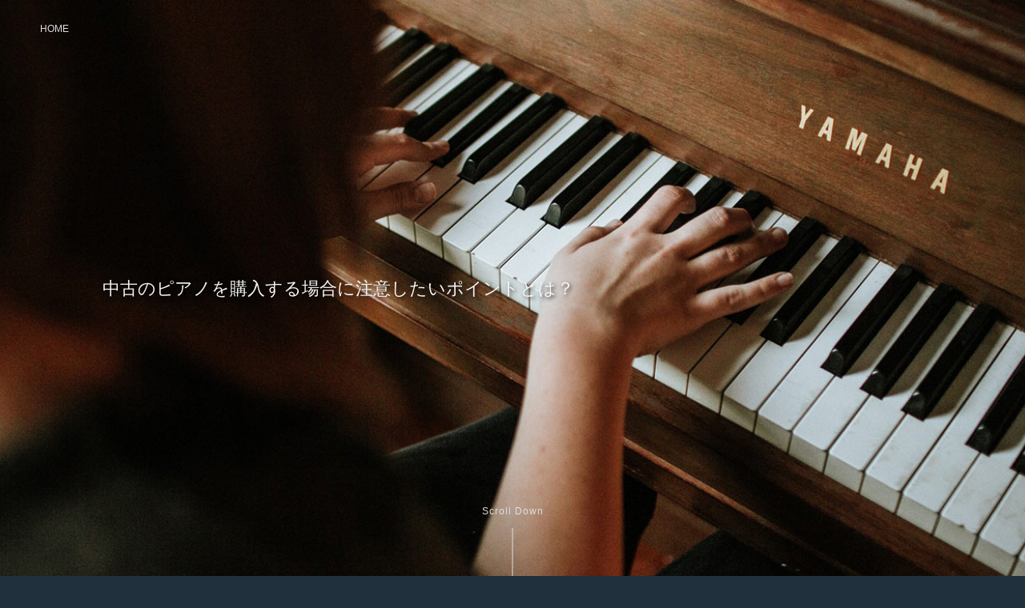

--- FILE ---
content_type: text/html
request_url: https://salon-de-plume.com/
body_size: 6751
content:
<!DOCTYPE html>
<html lang="ja">
<head>
	<meta charset="utf-8">
	<meta http-equiv="X-UA-Compatible" content="IE=edge">
	<meta name="viewport" content="width=device-width, initial-scale=1">
	<meta name="description" content="楽器を選ぶ場合は、好きな音色であるかどうかが大きな購入ポイントになります。インターネット通販で購入するよりも実際に店舗に足を運んで指弾することをお勧めします。指弾しなければ購入できないでしょう。幾つか候補のピアノを引き比べるようするといいでしょう。">
	<meta name="keywords" content="中古ピアノ">
    <title>中古のピアノを購入する場合に注意したいポイントとは？</title>
	<link rel="stylesheet" href="/common/css/style.css">
</head>
<body>
	<header id="header" role="banner">
		<p class="header-heading__1">中古のピアノを購入する場合に注意したいポイントとは？</p>
		<div class="btn-scroll">
			<a href="#01">Scroll&nbsp;Down</a>
		</div>
	</header>
	<nav id="breadcrumbs" itemscope itemtype="http://schema.org/BreadcrumbList" role="navigation">
		<div itemprop="itemListElement" itemscope itemtype="http://schema.org/ListItem">
			<a itemprop="item" href="/">
				<span itemprop="name">HOME</span>
			</a>
			<meta itemprop="position" content="1" />
		</div>
	</nav>
	<div id="01" class="content-wrap">
		<main id="main" role="main">
			<article>
				<section class="section">
					<h1 class="heading__1">中古のピアノを購入する場合に注意したいポイントとは？</h1>
                    <h3 class="heading__3">鍵盤を押さえたときのタッチ感や音色などが気に入ったピアノを選びましょう！</h3>
                    <p class="style-text">楽器を選ぶ場合は、好きな音色であるかどうかが大きな購入ポイントになります。インターネット通販で購入するよりも実際に店舗に足を運んで指弾することをお勧めします。指弾しなければ購入できないでしょう。幾つか候補のピアノを引き比べるようするといいでしょう。</p>
                    <h3 class="heading__3">アップライトでも背丈の高さによって違いがあります。</h3>
                    <p class="style-text">アップライトでも高い背丈のモデルは長い弦が張っています。その効果によって低音の音色は豊かな響きになります。低音の響きにこだわりがあるならば131センチ前後のアップライトピアノを選ぶといいです。正確的にはゆったりとか、おっとりのキーワードが浮かびます。121センチ丈の低音も豊かですが、性格的には活発・快活ですね。音質的にはこのあたりの背丈のものはグランドピアノの音色を想定しています。</p>
                    <p class="style-text">これよりも小さい110センチ前後のアップライトピアノは、ヨーロッパやアメリカで普及しているピアノです。デザインも凝ったものが多く家具調のピアノが多いです。音質は家庭用として割り切りましょう。ピアノを引き比べると低音の響きに不満がでてくるかもしれません。しかしバランスが取れていて自分自信で納得できるならば購入してもいいでしょう。普段使いのピアノならば十分かもしれません。</p>
                    <h3 class="heading__3">ピアノの消音装置は必要なのでしょうか？</h3>
                    <p class="style-text">消音装置は1993年にヤマハ社が発売したのです。ハンマーが現に当たる直前にハンマーの動きを止めて音を出さないようにし、鍵盤の動きの速度をセンサーで検知して、音質や強弱に変換して電子音源から発音して、その音をヘッドフォンで聴くメカニズムです。</p>
                    <p class="style-text">ピアノの中に電子ピアノが内蔵されているイメージでしょうか。これならば、昼間は普通のピアノとして演奏し、夜間などはご近所に配慮して消音状態にしてヘッドフォンで聴く使い方ができます。</p>
                    <p class="style-text">消音装置ができたことで、ピアノを演奏できる時間帯が広がりました。防音に悩みがあったプレイヤーには、うれしい販売でした。しかし、デメリット面もあります。ハンマーの動きを弦に触れる直前にストップすることになります。ピアノの調整を少し変えなければなりません。それによって鍵盤のコントロール性が少し低下します。デリケートな表現がしにくくなります。</p>
                    <h3 class="heading__3">中古のピアノなのか電子ピアノなのか？</h3>
                    <p class="style-text">この両者は価格帯が似ているので比較されることが多いです。音にこだわりがあるならば、音の自然な響きや音の深さから考えて、中古であってもアコースティックピアノをお勧めします。しかし、電子ピアノも捨てがたい面があります。</p>
                    <p class="style-text">では、電子ピアノには、どういったメリットがあるのかをピックアップしてみます。簡単に持ち運びができる・ヘッドフォンが使える・音色が色々選べるなどですね。一方デメリットとしては、どういったものがあるのでしょうか？古くなると買取してもらえない・メーカーが生産終了したら電子部品が供給されなくなり修理ができない・音は本物ではないなどです。</p>
                    <h3 class="heading__3">致命的な欠陥がある中古ピアノは避けましょう。</h3>
                    <p class="style-text">響板と金属プレートのフレームに注目してください。響板の欠陥は「ヒビ割れ」と「駒の沈下」です。ノイズが出たり、音がでないトラブルの原因になります。フレームの欠陥の場合は「折れ」や「ヒビ割れ」です。調律ができなくなるのでピアノとしては致命的です。</p>
				</section>
				<nav class="link-list">
					<h2>Index</h2>
					<ol>
						<li><a href="#02">グランドピアノがいいのかアップライトピアノがいいのか？</a></li>
						<li><a href="#03">ピアノのビギナーでも気軽にチャレンジできる曲とは？</a></li>
						<li><a href="#04">大人のピアノ教室を選ぶならば大手の音楽教室と個人の教室のどちらがいいの？</a></li>
						<li><a href="#05">見出し04</a></li>
						<li><a href="#06">見出し05</a></li>
					</ol>
				</nav>
				<section id="02" class="section">
                    <h2 class="heading__2">グランドピアノがいいのかアップライトピアノがいいのか？</h2>
					<div class="imageBox">
						<img src="/common/image/image01.jpg" alt="中古ピアノ">
					</div>
                    <p class="style-text">もともとのピアノはグランドピアノのデザインでした。その後、省スペースのピアノとしてアップライトピアノが登場したのです。グランドピアノは打鍵のコントロールがしやすいですし、音の広がりや多彩な音色を出せるのです。グランドピアノを設置できるほどの空間があれば、検討してもいいでしょう。</p>
                    <h3 class="heading__3">どこのメーカーのピアノを購入するの？</h3>
                    <p class="style-text">日本国内では「ヤマハ社」と「カワイ社」で85パーセントほどのシェアになっています。ヤマハのピアノは輝きがあって明るい音色です。カワイのピアノはまろやかで落ち着いた音色です。しかし、個体差がありますから、実際に店頭で試奏するのが一番です。ヨーロッパやアメリカのメーカーのものもありますが、日本は多湿の気候ですから、メンテナンスの難しさがあります。</p>
                    <h3 class="heading__3">中古ピアノの寿命はどの程度あるのでしょうか？</h3>
                    <p class="style-text">適切な環境に設置されていて、定期的にメンテナンスを受けていれば、100年程度の寿命はあります。しかし、弦やハンマーは消耗品です。耐用限度がやってきたら交換しなければなりません。その費用が数十万円になりますので覚えておきましょう。</p>
                    <p class="style-text">アップライトの中古ピアノですが、重要部品の交換が必要になるほど演奏されているものは滅多にありません。今後、数十年は問題なく使えるものが多いです。</p>
                    <p class="style-text">グランドピアノの中古の場合は、ピアノの専門家・ピアニストが使用した場合が多いです。ハンマーや弦などが、どの程度摩耗しているのかがポイントになります。外観だけで判断するのは危険。良い音がしていても、長く使えるかどうかは別問題です。</p>
                    <p class="style-text">ピアノの先生でも、寿命の判断はできにくいですから、調律師に判断してもらいましょう。アクションから内部を出して観察すれば分かると言われています。</p>
				</section>
				<section id="03" class="section">
                    <h2 class="heading__2">ピアノのビギナーでも気軽にチャレンジできる曲とは？</h2>
					<div class="imageBox">
						<img src="/common/image/image02.jpg" alt="中古ピアノ">
					</div>
                    <p class="style-text">最近は大人を対象としたピアノ教室も増えています。昔のようにバイエルから始めることも良いのですが、やっぱり、好きな曲を平行して練習したいですね。ビギナーがモチベーションを維持しながらピアノを楽しめるには、簡単な曲でもいいので弾けるようになれることでしょう。ここでは、ビギナーでも弾きやすくて有名な曲をご紹介したいと思います。</p>
                    <h3 class="heading__3">レット・イット・ゴー</h3>
                    <p class="style-text">「アナと雪の女王」で話題になったディズニーの曲です。有名ですからメロディーラインも頭に入っています。シンプルな曲調ですからピアノ初心者でも取り組みやすいです。</p>
                    <h3 class="heading__3">カノン</h3>
                    <p class="style-text">「パッヘルベルのカノン」ですから、聞いた事がある人も多いです。右手の方を使ってメロディーを弾くので初心者でも比較的簡単に演奏することができます。お勧めの一曲です。<br>
					<h3 class="heading__3">少年時代</h3>
                    <p class="style-text">この曲も井上陽水さんで有名です。音楽の教科書に載ったこともありますから耳馴染みもあります。テンポもゆっくりですしシンプルなメロディです。ビギナー向けの楽曲です。</p>
                    <h3 class="heading__3">アメージンググレース</h3>
                    <p class="style-text">多くのアーティストにカバーされている名曲。シンプルなメロディーですし弾きやすく感じるでしょう。聞いたことがあるので、取り組みやすいメリットもあります。</p>
                    <h3 class="heading__3">戦場のメリークリスマス</h3>
                    <p class="style-text">英語名: Merry Christmas Mr Lawrenceで坂本龍一氏の代表曲。スピードも速くありませんし、シンプルなメロディーからスタートします。感情を込めて演奏すると気分が良い曲です。はじめてピアノに挑戦する人にはお勧めしたいです。</p>
                    <h3 class="heading__3">ジュピター</h3>
                    <p class="style-text">平原綾香さんがカバーしてヒットしました。もともとはクラッシックでホルストの「惑星」の一部の「木星」をカバーして話題になりました。両方の手も少々複雑な動きが必要になります。ある程度慣れてきたら、挑戦してください。</p>
                    <h3 class="heading__3">ひこうき雲</h3>
                    <p class="style-text">スタジオジブリのアニメ映画「風立ちぬ」のテーマ曲です。松任谷由実さんの「ひこうき雲」もピアノ初心者にお勧めです。ユーミンファン・ジブリファンならば興味を持っているでしょう。簡単な曲からはじめたいならば挑戦して欲しい楽曲です。</p>
                    <h3 class="heading__3">春よ、来い</h3>
                    <p class="style-text">これも松任谷由実さんの作品です。少しテンポが速いですが、シンプルなメロディなのでとっつきやすいです。</p>
                    <h3 class="heading__3">エトピリカ</h3>
                    <p class="style-text">葉加瀬太郎氏がレパートリーにしているバイオリンの曲です。テレビのBGMでも頻繁に使われています。別の曲で情熱大陸でも有名ですが、エトピリカの方がテンポはゆっくりです。ビギナーにはお勧めです。</p>
                    <h3 class="heading__3">エリーゼのために</h3>
                    <p class="style-text">これも超有名。ベートーベン作曲でもの悲しいメロディーは日本人の心を打ちます。少し右手がトリッキーな動きをします。少し難しい曲に挑戦してみたい場合のレパートリーとしては最適でしょう。</p>
                    <h3 class="heading__3">ソナタ</h3>
                    <p class="style-text">コレもベートーベンの作曲です。ソナタにも色々あって、第8番の「悲槍」、第14番の「月光」、第23番の「熱情」は特に人気があります。ちょっとレベルが高いですから、レベルアップの曲としてお勧めしたいです。</p>
                    <h3 class="heading__3">世界に一つだけの花</h3>
                    <p class="style-text">SMAPの代表曲で日本の歌100選にも選ばれています。テンポも早すぎないですし、ゆっくりでもありません。人前で弾いても格好いいですね。レベルの高い曲にチャレンジする前のつなぎとして取り入れてもいいのではないでしょうか。</p>
                    <h3 class="heading__3">イエスタデイ・ワンス・モア</h3>
                    <p class="style-text">カーペンターズの曲で音楽の授業や英語の授業でも採用されていたりします。初心者にもお勧めです。テンポもゆっくりですから、慌てることもありませんね。</p>
                    <h3 class="heading__3">涙そうそう</h3>
                    <p class="style-text">森山良子さんや夏川りみさんが、カバーしたことで話題になっています。シンプルな音調ですし、スピードもゆっくり。沖縄の情景を思い浮かべながら演奏しましょう。</p>
                    <h3 class="heading__3">ねこバス</h3>
                    <p class="style-text">スタジオジブリのアニメでも人気の「トトロ」です。ねこバスのテーマは楽しさ満載で明るいです。ピアノで演奏する場合はテンポが少々速いでしょうか。手の動きも少々複雑な場面もあります。ある程度慣れてきたら挑戦してみてください。</p>
                </section>
				<section id="04" class="section">
                    <h2 class="heading__2">大人のピアノ教室を選ぶならば大手の音楽教室と個人の教室のどちらがいいの？</h2>
					<div class="imageBox">
						<img src="/common/image/image03.jpg" alt="中古ピアノ">
					</div>
                    <p class="style-text">近頃はリタイアした後の趣味として、ピアノを選ぶ人が増えています。テレビのコマーシャルでも、頻繁に流れています。無料でお試しレッスンを受講できますが、それでもハードルが高いです。</p>
                    <p class="style-text">体験レッスンが終わった後に、勧誘されるのは間違いありませんし、なかなか断りにくいでしょう。では、何を基準にピアノ教室を選ぶといいのでしょうか？今回は【大人のピアノ教室を選ぶならば大手の音楽教室と個人の教室のどちらがいいのか】についてまとめておきましょう。</p>
                    <h3 class="heading__3">本当にピアノを演奏できるようになるのか？</h3>
                    <p class="style-text">この問題は大きいですよね。プロになるなんて思っていなくても、好きな曲を自分が奏でてみたい夢はあるでしょう。老後を楽しめる趣味にしたい気持ちがあるはず。大人だから無理なんて諦める必要はありません。イヤイヤ学ぶことではありませんから、楽しくピアノを弾けるようになるでしょう。</p>
                    <h3 class="heading__3">大手のピアノ教室はどんな雰囲気なの？</h3>
                    <p class="style-text">一緒のクラスで学ぶのは大人だけですから子供が混じっていることはありません。年代的には40歳代から50歳代が中心です。では、どんなメリットがあるのでしょうか。<br>
						レッスン料金はリーズナブルな設定が多いですし、グループレッスンならば仲間作りができます。生徒の人数も多いですから発表会もあってモチベーションが上がります。便利で通いやすい場所にあります。</p>
                    <p class="style-text">マイナス面は、グループレッスンの場合は、周囲の進み具合に合わせてレッスンが進むことです。コースが決まっているので演奏する曲が決められています。ピアノ講師は雇われのケースが多く、熱心でない人も時々います。個人レッスンに変えるとレッスン料は高額になります。</p>
                    <h3 class="heading__3">個人のピアノ教室はどんな雰囲気なの？</h3>
                    <p class="style-text">こちらは、時間やレッスン内容など臨機応変に対応してくれますし、家庭的な雰囲気が魅力。先生との親交も深いですが、生徒は子供が多いです。</p>
                    <p class="style-text">良い面で考えると、自宅の近くならば通いやすいです。好きな曲や弾きたい曲の希望が叶えやすいです。個人レッスンがメインになりますから、指導内容は丁寧です。発表会も小規模ですから気軽に参加できます。</p>
                    <p class="style-text">マイナス面はピアノ講師が一人ですから、性格が合わない場合もあります。他の生徒との兼ね合いがあって希望の時間のレッスンができないこともあります。</p>
                    <p class="style-text">一番大事なことは、相性の良い先生がみつかるかどうかです。先生とじっくり向き合ってピアノを上達したいならば個人のピアノ教室がいいでしょう。</p>
                    <p class="style-text">忙しくてピアノ教室に行けないならば、自宅でできるピアノレッスンもあります。いきなりピアノ教室に通うのが難しいならば、DVDなどを使ってみるといいでしょう。初心者向けのピアノ講座がありますので、インターネットなどで調べてみるのもいいでしょう。そのレッスンで十分ならばピアノ教室に行く必要もありません。どのレベルまでになりたいのかにもよりますね。</p>
                </section>
                <div class="link-text">
                    <a href="https://toyo-piano.co.jp/" target="_blank">中古ピアノ</a>
                </div>
			</article>
		</main>
		<p class="btn-pagetop"><a href="#">Scroll&nbsp;Top</a></p>
	</div>
	<script src="https://ajax.googleapis.com/ajax/libs/jquery/3.3.1/jquery.min.js"></script>
	<script type="text/javascript" src="/common/js/jquery-3.3.1.min .js"></script>
	<script src="/common/js/common.js" type="text/javascript"></script>
</body>
</html>


--- FILE ---
content_type: text/css
request_url: https://salon-de-plume.com/common/css/style.css
body_size: 2187
content:
@charset "UTF-8";
/* Reset
---------------------------------------------------------- */
* {
	margin: 0;
	padding: 0;
	border: 0;
	outline: 0;
	font-size: 100%;
	vertical-align: baseline;
	background: transparent;
}
h1,h2,h3,h4,h5,h6 {
    font-size: 100%;
	font-weight: normal;
}
body { line-height: 1;}
article,aside,details,figcaption,figure,
footer,header,hgroup,menu,nav,section { display: block;}
ul,ol { list-style: none;}
a {
	margin: 0;
	padding: 0;
	font-size: 100%;
	vertical-align: baseline;
	background: transparent;
	text-decoration: none;
}
img {
	width: 100%;
	height: auto;
}
html { font-size: 62.5%;}
body {
	width: 100%;
	font-size: 1.2rem;
	font-family: Verdana,"游ゴシック Medium","Yu Gothic Medium","游ゴシック体",YuGothic,sans-serif;
	color: #21232A;
	background: #20303c;
}
body::before {
	content: "";
	width: 100%;
	height: 100vh;
	background: url(/common/image/mainimg01.jpg) center/cover no-repeat;
	display: block;
	position: fixed;
	top: 0;
	left: 0;
	z-index: -1;
}
/* header
---------------------------------------------------------- */
#header {
	width: 100%;
	height: calc(100vh - 3rem);
    display: flex;
    justify-content: center;
    align-items: center;
}
.header-heading__1 {
    color: #f5f5f5;
	font-size: 3vh;
	line-height: 1.1;
	text-shadow: 2px 2px 5px rgba(0,0,0,.7);
}
/* Button Scroll Down */
.btn-scroll {
    position: absolute;
    bottom: 0;
    left: 50%;
    transform: translate(-50%,0);
    text-align: center;
    overflow: hidden;
}
.btn-scroll a {
    display: inline-block;
    width: 100%;
    position: relative;
    transition: 0.3s ease-out;
    padding-top: 20px;
    font-size: 1.2rem;
    letter-spacing: .1rem;
    color: #ddd;
}
.btn-scroll a::after {
    content: "";
    display: block;
    width: 1px;
    height: 60px;
    position: relative;
    background-color: #ddd;
    margin: 15px auto 0;
}
.btn-scroll a:hover {  transform: translate(0px,20px);}
/* breadcrumbs
---------------------------------------------------------- */
#breadcrumbs {
	position: absolute;
	left: 15px;
	top: 15px;
	display: flex;
}
#breadcrumbs a { color: #ddd;}
/* Heading
---------------------------------------------------------- */
.heading__1 {
	font-size: 1.7rem;
	line-height: 1.5;
	font-weight: bold;
	margin-bottom: 30px;
}
.heading__2 {
	font-size: 1.5rem;
	font-weight: bold;
	text-align: center;
	line-height: 1.5;
	padding: 2rem 0;
}
.heading__3 {
	font-size: 1.5rem;
	font-weight: bold;
	line-height: 1.5;
	text-align: center;
	margin: 2rem 0;
}
.heading__4 {
	font-size: 1.5rem;
	font-weight: bold;
	line-height: 1.5;
	text-align: center;
	margin: 2rem 0;
}
/* Contents
---------------------------------------------------------- */
.content-wrap {
	width: 100%;
	background: #f5f5f5;
	padding: 30px 0 50px;
}
/* Main */
#main {}
/* Section */
.section {
	width: 90%;
	margin: 0 auto 20px;
	border-bottom: 1px solid #ddd;
}
.section:nth-of-type(1) { border-bottom: none;}
/* link-list */
.link-list {
	width: 90%;
	background: #555;
	border-radius: 3px;
	box-sizing: border-box;
	padding: 25px 15px;
	margin: 0 auto;
}
.link-list h2 {
	position: relative;
	color: #ddd;
	font-size: 1.5rem;
	font-weight: bold;
	text-align: center;
	margin-bottom: 20px;
}
.link-list h2::before {
	content: "";
	width: 20%;
	height: 2px;
	background: #ddd;
	border-radius: 4px;
	position: absolute;
	left: 40%;
	bottom: -7px;
}
.link-list ol {}
.link-list ol li {
	position: relative;
	margin-bottom: 15px;
}
.link-list ol li::before {
	content: "";
	width: 100%;
	height: 1px;
	background: #f5f5f5;
	position: absolute;
	left: 0;
	bottom: -2px;
}
.link-list ol li:last-child { margin-bottom: 0;}
.link-list ol li a {
	display: block;
	color: #f5f5f5;
	font-size: 1.5rem;
	line-height: 1.6;
}
.link-list ol li a:hover { opacity: .7;}
/* imageBox */
.imageBox { margin-bottom: 30px;}
.imageBox img { border-radius: 3px;}
/* style-text */
.style-text {
	width: 90%;
	font-size: 1.4rem;
	line-height: 1.6;
    word-break: break-all;
	margin: 0 auto 30px;
}
.style-text a { color: #555;}
.style-text a:hover { color: #888;}
/* style-list */
.style-list {
	font-size: 1.4rem;
	font-weight: bold;
	line-height: 1.6;
    list-style: disc;
    margin: 0 0 30px 2rem;
}
.style-list li {
    width: 90%;
    font-weight: normal;
    margin: 0 auto 30px;
}
.style-list li:last-child { margin-bottom: 0;}
.style-list__o {
	font-size: 1.4rem;
	font-weight: bold;
	line-height: 1.6;
    list-style-type: decimal-leading-zero;
    margin: 0 0 30px 3rem;
}
.style-list__o li {
    width: 90%;
    font-weight: normal;
    margin: 0 auto 30px;
}
.style-list__o li:last-child { margin-bottom: 0;}
/* style-definitionList */
.style-definitionList {
	width: 90%;
	font-size: 1.4rem;
	line-height: 1.6;
	margin: 0 auto 30px;
}
.style-definitionList dt {
	font-weight: bold;
	margin-bottom: 15px;
}
.style-definitionList dd {
    font-weight: normal;
    margin-bottom: 15px;
}
.style-definitionList dd ul { margin-left: 5%;}
.style-definitionList dd ul li { margin-bottom: 15px;}
.style-table {
    width: 100%;
    border-collapse: separate;
    border-spacing: 1px;
    background: #333;
    margin-bottom: 30px;
}
.style-table caption {
    font-size: 1.5rem;
    font-weight: bold;
    margin-bottom: 8px;
}
.style-table th,
.style-table td {
    text-align: center;
    font-size: 1.4rem;
    line-height: 1.6;
    background: #fff;
    padding: 8px 0;
}
.style-table th { background: #eee;}
.mt25 { margin-top: 25px !important;}
/* link-text */
.link-text {
    text-align: center;
    margin: 40px 0 60px;
}
.link-text a {
    display: block;
    border-radius: 3px;
	font-size: 1.8rem;
	font-weight: bold;
    line-height: 1.5;
	color: #555;
    transition: .35s;
}
.link-text a:hover { color: #777;}
/* Page Top
---------------------------------------------------------- */
.btn-pagetop {
    position: fixed;
    bottom: 15px;
    right: 10%;
    transform: translate(50%,0);
    text-align: center;
	z-index: 999;
}
.btn-pagetop a {
    display: inline-block;
    width: 100%;
    position: relative;
    transition: 0.3s ease-out;
    padding-top: 20px;
    font-size: 1.2rem;
    letter-spacing: .1rem;
    color: #20303c;
}
.btn-pagetop a::before {
    content: "";
    display: block;
    width: 1px;
    height: 60px;
    position: relative;
    background-color: #20303c;
    margin: 0 auto 15px;
}
.btn-pagetop a:hover { transform: translate(0px,-20px);}
/* Common Style
---------------------------------------------------------- */
.fwB {font-weight: bold!important;}
/******************** ここからタブレット /********************
---------------------------------------------------------- */
@media screen and (min-width: 600px) and (max-width: 959px) {
#header { height: 100vh;}
.header-heading__1 {
    text-align: center;
    padding-left: 0;
}
/* Heading
---------------------------------------------------------- */
.heading__1 {
	font-size: 1.8rem;
	text-align: center;
}
.heading__2 {
	font-size: 1.7rem;
	padding: 4rem 0;
}
.heading__3 {
	font-size: 1.6rem;
	margin: 4rem 0;
}
.heading__4 {
	font-size: 1.5rem;
	margin: 4rem 0;
}
/* Contents
---------------------------------------------------------- */
.content-wrap {	padding: 50px 0 50px;}
/* Main */
#main {
	width: 100%;
	margin: 0 auto;
}
/* link-list */
.link-list {
	width: 65%;
	padding: 40px 30px;
	margin: 0 auto;
}
.link-list h2 {
	font-size: 1.6rem;
	margin-bottom: 40px;
}
.link-list ul { margin-left: 15%;}
.link-list ul li a { font-size: 1.5rem;}
/* imageBox */
.imageBox { margin-bottom: 50px;}
/* style-text */
.style-text {
	font-size: 1.4rem;
	margin: 0 auto 50px;
}
/* style-list */
.style-list {
	font-size: 1.4rem;
	margin-bottom: 50px;
}
.style-list li { margin-bottom: 2.5rem;}
.style-list li:last-child { margin-bottom: 0;}
/* style-definitionList */
.style-definitionList {
	font-size: 1.4rem;
	margin: 0 auto 50px;
}
.style-definitionList dt {
	text-align: center;
	margin-bottom: 30px;
}
.style-definitionList dd {}
.style-definitionList dd ul { margin-left: 0;}
.style-definitionList dd ul li {
	font-weight: bold;
	margin-bottom: 2.5rem;
}
}
/******************** ここからPC960-1280 /********************
---------------------------------------------------------- */
@media screen and (min-width: 960px) and (max-width: 1280px) {
#header { height: 100vh;}
.header-heading__1 {
    width: 80%;
    padding-left: 0;
}
#breadcrumbs {
	left: 50px;
	top: 30px;
}
#breadcrumbs a:hover { text-decoration: underline;}
/* Heading
---------------------------------------------------------- */
.heading__1 {
	font-size: 2.5rem;
	text-align: center;
}
.heading__2 {
	font-size: 2.2rem;
	padding: 4rem 0;
}
.heading__3 {
	font-size: 2rem;
	margin: 4rem 0;
}
.heading__4 {
	font-size: 1.8rem;
	margin: 4rem 0;
}
/* Contents
---------------------------------------------------------- */
.content-wrap {	padding: 50px 0 50px;}
/* Main */
#main {
	width: 100%;
	margin: 0 auto;
}
/* Section */
.section {}
/* link-list */
.link-list {
	width: 65%;
	padding: 40px 30px;
	margin: 0 auto;
}
.link-list h2 {
	font-size: 1.8rem;
	margin-bottom: 40px;
}
.link-list ul { margin-left: 15%;}
.link-list ul li a { font-size: 1.7rem;}
/* imageBox */
.imageBox { margin-bottom: 50px;}
/* style-text */
.style-text {
	font-size: 1.6rem;
	margin: 0 auto 50px;
}
/* style-list */
.style-list {
	font-size: 1.6rem;
	margin-bottom: 50px;
}
.style-list li { margin-bottom: 2.5rem;}
.style-list li:last-child { margin-bottom: 0;}
/* style-definitionList */
.style-definitionList {
	font-size: 1.6rem;
	margin: 0 auto 50px;
}
.style-definitionList dt {
	text-align: center;
	margin-bottom: 30px;
}
.style-definitionList dd {}
.style-definitionList dd ul { margin-left: 0;}
.style-definitionList dd ul li {
	font-weight: bold;
	margin-bottom: 2.5rem;
}
}
/******************** ここからPC wide /********************
---------------------------------------------------------- */
@media screen and (min-width: 1281px) {
#header { height: 100vh;}
.header-heading__1 {
    width: 80%;
    padding-left: 0;
}
#breadcrumbs {
	left: 50px;
	top: 30px;
}
#breadcrumbs a:hover { text-decoration: underline;}
/* Heading
---------------------------------------------------------- */
.heading__1 {
	font-size: 2.4rem;
	text-align: center;
}
.heading__2 {
	font-size: 2.2rem;
	padding: 4rem 0;
}
.heading__3 {
	font-size: 2rem;
	margin: 4rem 0;
}
.heading__4 {
	font-size: 1.8rem;
	margin: 4rem 0;
}
/* Contents
---------------------------------------------------------- */
.content-wrap {	padding: 50px 0 50px;}
/* Main */
#main {
	width: 980px;
	margin: 0 auto;
}
/* Section */
.section {}
/* link-list */
.link-list {
	width: 70%;
	padding: 40px 30px;
	margin: 0 auto;
}
.link-list h2 {
	font-size: 1.8rem;
	margin-bottom: 40px;
}
.link-list ol {}
.link-list ol li a { font-size: 1.7rem;}
/* imageBox */
.imageBox { margin-bottom: 50px;}
/* style-text */
.style-text {
	font-size: 1.6rem;
	margin: 0 auto 50px;
}
/* style-list */
.style-list,
.style-list__o {
    width: 100%;
	font-size: 1.6rem;
	margin-bottom: 50px;
}
.style-list li,
.style-list__o { margin-bottom: 2.5rem;}
/* style-definitionList */
.style-definitionList {
	font-size: 1.6rem;
	margin: 0 auto 50px;
}
.style-definitionList dt {
	text-align: center;
	margin-bottom: 30px;
}
.style-definitionList dd {}
.style-definitionList dd ul { margin-left: 0;}
.style-definitionList dd ul li { margin-bottom: 2.5rem;}
}
